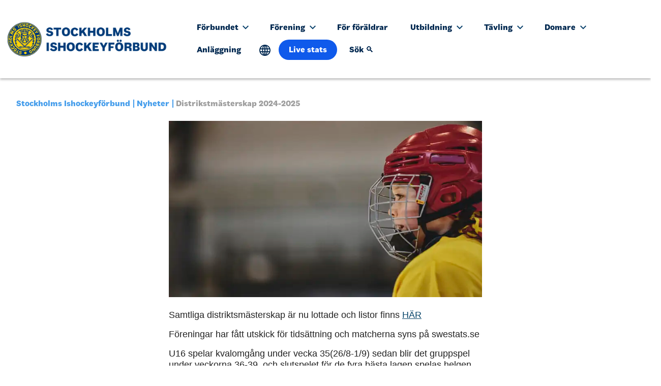

--- FILE ---
content_type: text/html; charset=utf-8
request_url: https://stockholmhockey.se/nyheter/distrikstmaesterskap-2024-2025/
body_size: 16334
content:


<!doctype html>
<html class="no-js" lang="sv">

<head>
  <meta charset="utf-8">
  <title>Stockholms Ishockeyf&#xF6;rbund</title>
  <meta name="description" content="">
  <meta name="viewport" content="width=device-width, initial-scale=1">

  <link rel="preload" as="font" type="font/woff" crossorigin="anonymous" href="/fonts/flex/Flex-70-Regular.woff">
<link rel="preload" as="font" type="font/woff" crossorigin="anonymous" href="/fonts/flex/Flex-70-Regular-Italic.woff">
<link rel="preload" as="font" type="font/woff" crossorigin="anonymous" href="/fonts/flex/Flex-90-Bold.woff">
<link rel="preload" as="font" type="font/woff" crossorigin="anonymous" href="/fonts/flex/Flex-90-Bold-Italic.woff">
<link rel="preload" as="font" type="font/woff" crossorigin="anonymous" href="/fonts/flex/Flex-110-Black.woff">
<link rel="preload" as="font" type="font/woff" crossorigin="anonymous" href="/fonts/flex/Flex-110-Black-Italic.woff">
<link rel="preload" as="font" type="font/woff" crossorigin="anonymous" href="/fonts/flex/FlexDisplay-60-Regular.woff">
<link rel="preload" as="font" type="font/woff" crossorigin="anonymous" href="/fonts/flex/FlexDisplay-100-Black.woff">



  <meta property="og:title" content="">
  <meta property="og:description" content="Samtliga distriktsm&#xE4;sterskap &#xE4;r nu lottade och listor finns H&#xC4;R&amp;nbsp;&#xA;F&#xF6;reningar har f&#xE5;tt utskick f&#xF6;r tids&#xE4;ttning och matcherna syns p&#xE5; swestats.se&#xA;U16 spela...">
  <meta property="og:type" content="">
  <meta property="og:url" content="">
  <meta property="og:image" content="/media/p4uhyhab/hockeykids__mgl2731_web_ny.jpg">

  <script id="Cookiebot" src="https://consent.cookiebot.com/uc.js" data-cbid="b08ca065-4b30-4aa0-b473-381daac846ab" data-framework="TCFv2.2" type="text/javascript"></script>

<script data-cookieconsent="ignore">
    window.dataLayer = window.dataLayer || [];
    function gtag() {
        dataLayer.push(arguments);
    }
    // EU-specific settings
    gtag('consent', 'default', {
        'ad_personalization': 'denied',
        'ad_storage': 'denied',
        'ad_user_data': 'denied',
        'analytics_storage': 'denied',
        'functionality_storage': 'denied',
        'personalization_storage': 'denied',
        'region': [
          'GB','AT','BE','BG','CH','CY','DE','DK','EE','ES','FI',
          'FR','GG','GR','HR','HU','IE','IM','IT','JE','LT','LU',
          'LV','MT','NL','PL','PT','RO','SE','SI','SK'
        ],
        'wait_for_update': 500,
    });
    // Default settings
    gtag('consent', 'default', {
        'ad_personalization': 'granted',
        'ad_storage': 'granted',
        'ad_user_data': 'granted',
        'analytics_storage': 'granted',
        'functionality_storage': 'granted',
        'personalization_storage': 'granted',
        'security_storage': 'granted',
        'wait_for_update': 500,
    });
    gtag('set', 'ads_data_redaction', true);
    gtag('set', 'url_passthrough', false);
</script>


      <!-- Google Tag Manager -->
      <script>(function(w,d,s,l,i){w[l]=w[l]||[];w[l].push({'gtm.start':
      new Date().getTime(),event:'gtm.js'});var f=d.getElementsByTagName(s)[0],
      j=d.createElement(s),dl=l!='dataLayer'?'&l='+l:'';j.async=true;j.src=
      'https://www.googletagmanager.com/gtm.js?id='+i+dl;f.parentNode.insertBefore(j,f);
      })(window,document,'script','dataLayer','GTM-MWGVM79L');</script>
      <!-- End Google Tag Manager -->

  <link rel="manifest" href="site.webmanifest">
  

  <link rel="apple-touch-icon" href="/images/icons/icon.png">
  

  <link rel="icon" type="image/png" href="/images/icons/favicon.png">


  <link rel="stylesheet" href="/css/site.css?v=34">
  <!-- <link href="https://cdn.jsdelivr.net/npm/bootstrap@5.1.3/dist/css/bootstrap.min.css" rel="stylesheet" integrity="sha384-1BmE4kWBq78iYhFldvKuhfTAU6auU8tT94WrHftjDbrCEXSU1oBoqyl2QvZ6jIW3" crossorigin="anonymous"> -->
    <link rel="stylesheet" href="/css/blockgridlayout.css" />
  
  <style>

a.main-navigation__toggle-submenu[aria-expanded="true"] + .main-navigation__list--level-3 {
display: block;
}
.block img {
  max-width: 100%;
  height: auto;
}

.swe-commercialteaser,
.swe-commercialteaser .teaserblock__inner {
outline: none;
background: none;
}

.swe-commercialteaser .teaserblock__inner .teaserblock__video-wrapper > div {
display: flex;
justify-content: center;
}       

.swe-commercialteaser .teaserblock__video-wrapper {
        padding-top: 0;
height: auto !important;
}

.site-section--top .swe-commercialteaser {
background: rgba(15, 90, 235, 0.25);
}

.hide-nav .inner-nav {
display: none;
}

.mobile-only {
display: flex;
}

.desktop-only {
display: none;
}

@media (min-width: 768px) {

.mobile-only {
display: none;
}

.desktop-only {
display: flex;
}
}

@media (max-width: 768px) {
#swehockey_pano1 {display: none;}
#swehockey_outsider1 {display: none;}
#swehockey_outsider2 {display: none;}
#swehockey_mobil1 {display: flex;}
#swehockey_mobil2 {display: flex;}
}

@media (min-width: 768px) {
#swehockey_pano1 {display: flex;}
#swehockey_outsider1 {display: flex;}
#swehockey_outsider2 {display: flex;}
#swehockey_mobil1 {display: none;}
#swehockey_mobil2 {display: none;}

.main-navigation__item.main-navigation__item--level-3 {
  background: var(--site-secondary);
}

.main-navigation__button + .main-navigation__submenu-wrapper .main-navigation__item.main-navigation__item--level-3 {
  background: transparent;
}


}
</style>

<style>
.block img {
  max-width: 100%;
  height: auto;
}

.swe-commercialteaser,
.swe-commercialteaser .teaserblock__inner {
outline: none;
background: none;
}

.swe-commercialteaser .teaserblock__inner .teaserblock__video-wrapper > div {
display: flex;
justify-content: center;
}       

.swe-commercialteaser .teaserblock__video-wrapper {
        padding-top: 0;
height: auto !important;
}

.site-section--top .swe-commercialteaser {
background: rgba(15, 90, 235, 0.25);
}

@media (max-width: 768px) {
#swehockey_pano1 {display: none;}
#swehockey_mobil1 {display: flex;}
}

@media (min-width: 768px) {
#swehockey_pano1 {display: flex;}
#swehockey_mobil1 {display: none;}
}

body .translate-icon .main-navigation__link {
  font-size: 0;
  color: transparent;
  padding-left: .5rem;
  padding-right: .5rem;
}

body .translate-icon .main-navigation__link::after {
  content: "";
  display: block;
  width: 1.40625rem;
  height: 1.40625rem;
  background-size: contain;
  background-repeat: no-repeat;
  background-image: url("data:image/svg+xml,%3Csvg xmlns='http://www.w3.org/2000/svg' width='24' height='24' viewBox='0 0 24 24' fill='%23FFF'%3E%3Cpath d='M12 0c-6.627 0-12 5.373-12 12s5.373 12 12 12 12-5.373 12-12-5.373-12-12-12zm10 12c0 .685-.07 1.354-.202 2h-3.853c.121-1.283.129-2.621 0-4h3.853c.132.646.202 1.315.202 2zm-.841-4h-3.5c-.383-1.96-1.052-3.751-1.948-5.278 2.435.977 4.397 2.882 5.448 5.278zm-5.554 0h-2.605v-5.658c1.215 1.46 2.117 3.41 2.605 5.658zm-4.605-5.658v5.658h-2.605c.488-2.248 1.39-4.198 2.605-5.658zm0 7.658v4h-2.93c-.146-1.421-.146-2.577 0-4h2.93zm0 6v5.658c-1.215-1.46-2.117-3.41-2.605-5.658h2.605zm2 5.658v-5.658h2.605c-.488 2.248-1.39 4.198-2.605 5.658zm0-7.658v-4h2.93c.146 1.421.146 2.577 0 4h-2.93zm-4.711-11.278c-.896 1.527-1.565 3.318-1.948 5.278h-3.5c1.051-2.396 3.013-4.301 5.448-5.278zm-6.087 7.278h3.853c-.121 1.283-.129 2.621 0 4h-3.853c-.132-.646-.202-1.315-.202-2s.07-1.354.202-2zm.639 6h3.5c.383 1.96 1.052 3.751 1.948 5.278-2.435-.977-4.397-2.882-5.448-5.278zm12.87 5.278c.896-1.527 1.565-3.318 1.948-5.278h3.5c-1.051 2.396-3.013 4.301-5.448 5.278z'/%3E%3C/svg%3E");
}

@media (min-width: 768px) {
body .translate-icon .main-navigation__link::after {
  background-image: url("data:image/svg+xml,%3Csvg xmlns='http://www.w3.org/2000/svg' width='24' height='24' viewBox='0 0 24 24' fill='%23002850'%3E%3Cpath d='M12 0c-6.627 0-12 5.373-12 12s5.373 12 12 12 12-5.373 12-12-5.373-12-12-12zm10 12c0 .685-.07 1.354-.202 2h-3.853c.121-1.283.129-2.621 0-4h3.853c.132.646.202 1.315.202 2zm-.841-4h-3.5c-.383-1.96-1.052-3.751-1.948-5.278 2.435.977 4.397 2.882 5.448 5.278zm-5.554 0h-2.605v-5.658c1.215 1.46 2.117 3.41 2.605 5.658zm-4.605-5.658v5.658h-2.605c.488-2.248 1.39-4.198 2.605-5.658zm0 7.658v4h-2.93c-.146-1.421-.146-2.577 0-4h2.93zm0 6v5.658c-1.215-1.46-2.117-3.41-2.605-5.658h2.605zm2 5.658v-5.658h2.605c-.488 2.248-1.39 4.198-2.605 5.658zm0-7.658v-4h2.93c.146 1.421.146 2.577 0 4h-2.93zm-4.711-11.278c-.896 1.527-1.565 3.318-1.948 5.278h-3.5c1.051-2.396 3.013-4.301 5.448-5.278zm-6.087 7.278h3.853c-.121 1.283-.129 2.621 0 4h-3.853c-.132-.646-.202-1.315-.202-2s.07-1.354.202-2zm.639 6h3.5c.383 1.96 1.052 3.751 1.948 5.278-2.435-.977-4.397-2.882-5.448-5.278zm12.87 5.278c.896-1.527 1.565-3.318 1.948-5.278h3.5c-1.051 2.396-3.013 4.301-5.448 5.278z'/%3E%3C/svg%3E");
}
}

@media (min-width: 1200px) {
.swehockey__distrikt  .site-header__logo-img {
    height: 72px;
  }
}

@media (min-width: 1400px) {
.swehockey__distrikt  .site-header__logo-img {
    height: 84px;
  }
}

@media (min-width: 1600px) {
.swehockey__distrikt  .site-header__logo-img {
    height: 96px;
  }
}

@media (min-width: 768px) {
  .main--search-page .content-column.content-column--main {
    max-width: 75%;
  }
}

.swehockey__distrikt .site-footer__footer-top__logo-wrapper img {
max-height: 100%;
width: auto;
}

.impleostatsblock.display-option--dropdown .impleo-todaysgames-header {
padding: 0.75rem 2.5rem .75rem 1rem;
}
@media (min-width: 768px) {
.site-section--secondary .impleostatsblock.display-option--dropdown .impleo-todaysgames-header {
font-size: 1.1rem;
}
}

.umbraco-forms-page {
display: flex;
flex-flow: column nowrap;
}

.umbraco-forms-page .validation-summary-errors {
order: 1000;
padding-top: 1rem;
}

.umbraco-forms-navigation .btn {
margin-left: .5rem;
}

.umbraco-forms-page div[spottype="dynamic_mc"] {
display: none !important;
}

.umbraco-forms-page .row-fluid {
display: flex;
flex-flow: row wrap;
margin: 0 -.5rem;
}

.umbraco-forms-page .row-fluid > .umbraco-forms-container {
padding: .25rem .5rem;
}

@media (max-width: 767px) {
.umbraco-forms-page .row-fluid > .umbraco-forms-container {
width: 100%;
}

.mobile-only.mobile-only {
display: flex !important;
}

.desktop-only.desktop-only {
display: none !important;
}

}


div:has(> iframe[title="YouTube video player"]),
p:has(> iframe[title="YouTube video player"]) {
position: relative;
}

iframe[title="YouTube video player"] {
width: 100%;
  height: auto;
  aspect-ratio: 16/9;
  max-width: 100%;
}


.umbraco-forms-hidden {
display: none !important;
}

.swehockey__distrikt--stockholmvet  .article__topimage-wrapper {
  background: #e6e6e6;
}

.swehockey__distrikt--stockholmvet  .newslistblock__topimage-wrapper {
  background-color: #e6e6e6;
  background-image: none;
}

.field-validation-error {
background: #C21;
  color: #FFF;
  padding: .75rem 1rem;
  margin-top: .5rem;
  position: relative;
}

.field-validation-error::after {
content: "";
display: block;
position: absolute;
left: 1rem;
bottom: 100%;
height: .5rem;
width: 3px;
background: #C21;
}

html  .css-vpih5k.css-vpih5k {
  display: flex;
  flex-flow: column nowrap;
  height: auto;
  max-height: 100vh;
}

html   .css-vpih5k.css-vpih5k .qc-cmp2-consent-info {
  min-height: 0;
  flex-shrink: 0;
  background: #FFF;
}

html .qc-cmp2-scrollable-section {
background: #FFF;
}

html  .css-vpih5k.css-vpih5k .qc-cmp2-footer  {
background: #FFF;
flex-shrink: 0;
}

.impleostatsblock.display-option--modal.expanded .impleostatsblock-wrapper {
color: #000;
}

</style>



  

<style>
    :root {
         --site-primary: #002850;         --site-secondary: #FFD200;         --site-success: #85cddc;         --site-info: #0F5AEB;         --site-light: #dbecfb;         --site-dark: #053e69;         --primary-font-family: "Flex", sans-serif;    }
</style>
</head>

<body class="swehockey__distrikt  swehockey__distrikt--stockholm   fixed-header  page-type--newsPage">




    <!-- for use with <use> -->
    <svg xmlns="http://www.w3.org/2000/svg" hidden>
        <symbol id="svgArrow" viewBox="0 0 24 24">
            <path d="M0 7.33l2.829-2.83 9.175 9.339 9.167-9.339 2.829 2.83-11.996 12.17z" />
        </symbol>
        <symbol id="svgOpen" viewbox="0 0 24 24">
            <path class="open" d="M15.667 24a.995.995 0 1 1 0-1.989h4.921l-7.034-7.033a.995.995 0 1 1 1.407-1.407L22 20.609l.011-4.945a1 1 0 0 1 .995-.993 1 1 0 0 1 .993 1l-.016 7.325a1 1 0 0 1-.213.627l-.012.014a.991.991 0 0 1-.77.365ZM1.01 24a.991.991 0 0 1-.77-.365l-.011-.015a1 1 0 0 1-.213-.627L0 15.668a1 1 0 0 1 .993-1 1 1 0 0 1 .995.993L2 20.609l7.039-7.039a.995.995 0 0 1 1.407 1.407L3.412 22.01h4.921a.995.995 0 1 1 0 1.989Zm12.544-13.57a.995.995 0 0 1 0-1.407l7.034-7.033h-4.921a.995.995 0 1 1 0-1.989h7.323a.991.991 0 0 1 .77.365l.012.014a1 1 0 0 1 .213.627L24 8.332a1 1 0 0 1-.993 1 1 1 0 0 1-.995-.993L22 3.391l-7.039 7.039a.994.994 0 0 1-1.407 0Zm-4.516 0L2 3.391l-.011 4.945a1 1 0 0 1-.995.993 1 1 0 0 1-.993-1l.015-7.323A1 1 0 0 1 .229.379L.241.365A.991.991 0 0 1 1.01 0h7.323a.995.995 0 1 1 0 1.989H3.412l7.034 7.033a.995.995 0 1 1-1.407 1.408Z"/>  
        </symbol>
        <symbol id="svgClose" viewbox="0 0 24 24">
            <path class="close" d="M23.954 21.03l-9.184-9.095 9.092-9.174-2.832-2.807-9.09 9.179-9.176-9.088-2.81 2.81 9.186 9.105-9.095 9.184 2.81 2.81 9.112-9.192 9.18 9.1z"/>
        </symbol>
    </svg>

    




    <header id="siteHeader" class="site-header site-header--fixed  js-make-sticky  " role="banner">
        <a href="#mainContent" id="skip" class="hide-on-print" tabindex="0">Till innehåll på sidan</a>

        <div class="site-header__wrapper">

            

    <a href="/" class="site-header__logo-link" tabindex="0" aria-label="Till startsidan">


                <img src="/media/zvli5qja/stockholm_logo-template.png" class="site-header__logo-img" />
    </a>

    <strong class="site-header__slogan"></strong>


            

<nav id="mainNavigation" role="navigation" class="main-navigation" role="navigation">
    <button aria-expanded="false" class="main-navigation__toggle-btn" aria-label="Menyknapp">
        <svg xmlns="http://www.w3.org/2000/svg" width="24" height="24" viewBox="0 0 24 24" fill="#FFF"><path d="M24 6h-24v-4h24v4zm0 4h-24v4h24v-4zm0 8h-24v4h24v-4z"/></svg>
    </button>


            <div class="main-navigation__nav-content">

                <ul class="main-navigation__list  main-navigation__list--level-1">

                            <li class="main-navigation__item  main-navigation__item--level-1  main-navigation__item--has-children  main-navigation__item--button">

                                    <button aria-controls="services-submenu" aria-expanded="false" class="main-navigation__button">
                                        F&#xF6;rbundet
                                        <svg aria-hidden="true" width="16" height="16">
                                            <use xlink:href="#svgArrow"></use>
                                        </svg>
                                    </button>


                                <div class="main-navigation__submenu-wrapper" aria-expanded="false">

                                        <div class="main-navigation__toplink-wrapper">
                                            <a class="main-navigation__link  main-navigation__link--level-1" href="/foerbundet/"><span>Startsida</span> F&#xF6;rbundet</a>
                                        </div>

                                    <ul class="main-navigation__list--level-2">
                                                <li class="main-navigation__item  main-navigation__item--level-2  main-navigation__item--has-children ">
                                                    <a class="main-navigation__link  main-navigation__link--level-2" href="/foerbundet/information/">Information</a>
                                                    <a href="#" class="main-navigation__toggle-submenu">Öppna</a>
                                                    <ul class="main-navigation__list--level-3" aria-expanded="false">
                                                            <li class="main-navigation__item  main-navigation__item--level-3 ">
                                                                <a class="main-navigation__link  main-navigation__link--level-3" href="/foerbundet/information/stadgar/">Stadgar</a>
                                                            </li>
                                                            <li class="main-navigation__item  main-navigation__item--level-3 ">
                                                                <a class="main-navigation__link  main-navigation__link--level-3" href="/foerbundet/information/utmaerkelser/">Utm&#xE4;rkelser</a>
                                                            </li>
                                                            <li class="main-navigation__item  main-navigation__item--level-3 ">
                                                                <a class="main-navigation__link  main-navigation__link--level-3" href="/foerbundet/information/aarsmoeten/">&#xC5;rsm&#xF6;ten</a>
                                                            </li>
                                                            <li class="main-navigation__item  main-navigation__item--level-3 ">
                                                                <a class="main-navigation__link  main-navigation__link--level-3" href="/foerbundet/information/verksamhetsinriktning-stockholms-ishockeyfoerbund-2020-2025/">Verksamhetsinriktning Stockholms Ishockeyf&#xF6;rbund 2020-2025</a>
                                                            </li>
                                                    </ul>
                                                </li>
                                                <li class="main-navigation__item  main-navigation__item--level-2  main-navigation__item--has-children ">
                                                    <a class="main-navigation__link  main-navigation__link--level-2" href="/foerbundet/kontakt/">Kontakt</a>
                                                    <a href="#" class="main-navigation__toggle-submenu">Öppna</a>
                                                    <ul class="main-navigation__list--level-3" aria-expanded="false">
                                                            <li class="main-navigation__item  main-navigation__item--level-3 ">
                                                                <a class="main-navigation__link  main-navigation__link--level-3" href="/foerbundet/kontakt/kansliet/">Kansliet</a>
                                                            </li>
                                                            <li class="main-navigation__item  main-navigation__item--level-3 ">
                                                                <a class="main-navigation__link  main-navigation__link--level-3" href="/foerbundet/kontakt/personal/">Personal</a>
                                                            </li>
                                                            <li class="main-navigation__item  main-navigation__item--level-3 ">
                                                                <a class="main-navigation__link  main-navigation__link--level-3" href="/foerbundet/kontakt/styrelsen/">Styrelsen</a>
                                                            </li>
                                                            <li class="main-navigation__item  main-navigation__item--level-3 ">
                                                                <a class="main-navigation__link  main-navigation__link--level-3" href="/foerbundet/kontakt/valberedningen/">Valberedningen</a>
                                                            </li>
                                                            <li class="main-navigation__item  main-navigation__item--level-3 ">
                                                                <a class="main-navigation__link  main-navigation__link--level-3" href="/foerbundet/kontakt/kommitteer/">Kommitt&#xE9;er</a>
                                                            </li>
                                                    </ul>
                                                </li>
                                                <li class="main-navigation__item  main-navigation__item--level-2  main-navigation__item--has-children ">
                                                    <a class="main-navigation__link  main-navigation__link--level-2" href="https://www.swehockey.se/Regioner/regionost/">Region &#xD6;st</a>
                                                    <a href="#" class="main-navigation__toggle-submenu">Öppna</a>
                                                    <ul class="main-navigation__list--level-3" aria-expanded="false">
                                                            <li class="main-navigation__item  main-navigation__item--level-3 ">
                                                                <a class="main-navigation__link  main-navigation__link--level-3" href="https://www.swehockey.se/distrikt/gotlandsishockeyforbund/">Gotlands Ishockeyf&#xF6;rbund</a>
                                                            </li>
                                                            <li class="main-navigation__item  main-navigation__item--level-3 ">
                                                                <a class="main-navigation__link  main-navigation__link--level-3" href="https://swehockey.se/distrikt/upplands-ishockeyfoerbund/">Upplands Ishockeyf&#xF6;rbund</a>
                                                            </li>
                                                            <li class="main-navigation__item  main-navigation__item--level-3 ">
                                                                <a class="main-navigation__link  main-navigation__link--level-3" href="https://www.swehockey.se/soedermanlands-ishockeyfoerbund/">S&#xF6;dermanlands Ishockeyf&#xF6;rbund</a>
                                                            </li>
                                                    </ul>
                                                </li>
                                    </ul>
                                        <a href="javascript:" role="button" class="main-navigation__close-submenu">Stäng</a>


                                </div>

                            </li>
                            <li class="main-navigation__item  main-navigation__item--level-1  main-navigation__item--has-children  main-navigation__item--button">

                                    <button aria-controls="services-submenu" aria-expanded="false" class="main-navigation__button">
                                        F&#xF6;rening
                                        <svg aria-hidden="true" width="16" height="16">
                                            <use xlink:href="#svgArrow"></use>
                                        </svg>
                                    </button>


                                <div class="main-navigation__submenu-wrapper" aria-expanded="false">

                                        <div class="main-navigation__toplink-wrapper">
                                            <a class="main-navigation__link  main-navigation__link--level-1" href="/foerening/"><span>Startsida</span> F&#xF6;rening</a>
                                        </div>

                                    <ul class="main-navigation__list--level-2">
                                                <li class="main-navigation__item  main-navigation__item--level-2  main-navigation__item--has-children ">
                                                    <a class="main-navigation__link  main-navigation__link--level-2" href="/foerening/bidrag-fonder/">Bidrag &amp; Fonder</a>
                                                    <a href="#" class="main-navigation__toggle-submenu">Öppna</a>
                                                    <ul class="main-navigation__list--level-3" aria-expanded="false">
                                                            <li class="main-navigation__item  main-navigation__item--level-3 ">
                                                                <a class="main-navigation__link  main-navigation__link--level-3" href="/foerening/bidrag-fonder/flickhockeyfonden/">Flickhockeyfonden</a>
                                                            </li>
                                                            <li class="main-navigation__item  main-navigation__item--level-3 ">
                                                                <a class="main-navigation__link  main-navigation__link--level-3" href="/foerening/bidrag-fonder/gotlandsbidrag/">Gotlandsbidrag</a>
                                                            </li>
                                                            <li class="main-navigation__item  main-navigation__item--level-3 ">
                                                                <a class="main-navigation__link  main-navigation__link--level-3" href="/foerening/bidrag-fonder/lok-stoed/">LOK-st&#xF6;d</a>
                                                            </li>
                                                            <li class="main-navigation__item  main-navigation__item--level-3 ">
                                                                <a class="main-navigation__link  main-navigation__link--level-3" href="/foerening/bidrag-fonder/sias-utbildningsfond/">SIAS Utbildningsfond</a>
                                                            </li>
                                                            <li class="main-navigation__item  main-navigation__item--level-3 ">
                                                                <a class="main-navigation__link  main-navigation__link--level-3" href="/foerening/bidrag-fonder/rf-sisu-stockholm/">RF-SISU Stockholm</a>
                                                            </li>
                                                            <li class="main-navigation__item  main-navigation__item--level-3 ">
                                                                <a class="main-navigation__link  main-navigation__link--level-3" href="/foerening/bidrag-fonder/skoda-hockeyfonden/">Skoda Hockeyfonden</a>
                                                            </li>
                                                            <li class="main-navigation__item  main-navigation__item--level-3 ">
                                                                <a class="main-navigation__link  main-navigation__link--level-3" href="/foerening/bidrag-fonder/torsten-flygelholms-minnesfond/">Torsten Flygelholms Minnesfond</a>
                                                            </li>
                                                            <li class="main-navigation__item  main-navigation__item--level-3 ">
                                                                <a class="main-navigation__link  main-navigation__link--level-3" href="/foerening/bidrag-fonder/resor-till-aaland/">Resor till &#xC5;land</a>
                                                            </li>
                                                    </ul>
                                                </li>
                                                <li class="main-navigation__item  main-navigation__item--level-2  main-navigation__item--has-children ">
                                                    <a class="main-navigation__link  main-navigation__link--level-2" href="/foerening/foereningsutveckling/">F&#xF6;reningsutveckling</a>
                                                    <a href="#" class="main-navigation__toggle-submenu">Öppna</a>
                                                    <ul class="main-navigation__list--level-3" aria-expanded="false">
                                                            <li class="main-navigation__item  main-navigation__item--level-3 ">
                                                                <a class="main-navigation__link  main-navigation__link--level-3" href="/foerening/foereningsutveckling/hitta-en-foerening-naera-dig/">Hitta en f&#xF6;rening n&#xE4;ra dig</a>
                                                            </li>
                                                            <li class="main-navigation__item  main-navigation__item--level-3 ">
                                                                <a class="main-navigation__link  main-navigation__link--level-3" href="/foerening/foereningsutveckling/hemmaplansmodellen/">Hemmaplansmodellen</a>
                                                            </li>
                                                            <li class="main-navigation__item  main-navigation__item--level-3 ">
                                                                <a class="main-navigation__link  main-navigation__link--level-3" href="/foerening/foereningsutveckling/foereningsbesoek/">F&#xF6;reningsbes&#xF6;k</a>
                                                            </li>
                                                            <li class="main-navigation__item  main-navigation__item--level-3 ">
                                                                <a class="main-navigation__link  main-navigation__link--level-3" href="/foerening/foereningsutveckling/rf-sisu-stockholm/">RF-SISU Stockholm</a>
                                                            </li>
                                                            <li class="main-navigation__item  main-navigation__item--level-3 ">
                                                                <a class="main-navigation__link  main-navigation__link--level-3" href="/foerening/foereningsutveckling/taartbitar/">T&#xE5;rtbitar</a>
                                                            </li>
                                                            <li class="main-navigation__item  main-navigation__item--level-3 ">
                                                                <a class="main-navigation__link  main-navigation__link--level-3" href="/foerening/foereningsutveckling/aarshjul-plandisc/">&#xC5;rshjul - Plandisc</a>
                                                            </li>
                                                            <li class="main-navigation__item  main-navigation__item--level-3 ">
                                                                <a class="main-navigation__link  main-navigation__link--level-3" href="/foerening/foereningsutveckling/hockeyakademin/">Hockeyakademin</a>
                                                            </li>
                                                    </ul>
                                                </li>
                                                <li class="main-navigation__item  main-navigation__item--level-2  main-navigation__item--has-children ">
                                                    <a class="main-navigation__link  main-navigation__link--level-2" href="/foerening/grundstenar/">Grundstenar</a>
                                                    <a href="#" class="main-navigation__toggle-submenu">Öppna</a>
                                                    <ul class="main-navigation__list--level-3" aria-expanded="false">
                                                            <li class="main-navigation__item  main-navigation__item--level-3 ">
                                                                <a class="main-navigation__link  main-navigation__link--level-3" href="https://www.swehockey.se/spelare/spelare-aktiva/antidoping/">Antidoping</a>
                                                            </li>
                                                            <li class="main-navigation__item  main-navigation__item--level-3 ">
                                                                <a class="main-navigation__link  main-navigation__link--level-3" href="/foerening/grundstenar/foereningspolicy/">F&#xF6;reningspolicy</a>
                                                            </li>
                                                            <li class="main-navigation__item  main-navigation__item--level-3 ">
                                                                <a class="main-navigation__link  main-navigation__link--level-3" href="https://www.rf.se/bidragochstod/bildaidrottsforening/#driva">Starta en f&#xF6;rening</a>
                                                            </li>
                                                            <li class="main-navigation__item  main-navigation__item--level-3 ">
                                                                <a class="main-navigation__link  main-navigation__link--level-3" href="/foerening/grundstenar/registerutdrag/">Registerutdrag</a>
                                                            </li>
                                                    </ul>
                                                </li>
                                                <li class="main-navigation__item  main-navigation__item--level-2  main-navigation__item--has-children ">
                                                    <a class="main-navigation__link  main-navigation__link--level-2" href="/foerening/paagaaende-inkluderingsprojekt/">P&#xE5;g&#xE5;ende inkluderingsprojekt</a>
                                                    <a href="#" class="main-navigation__toggle-submenu">Öppna</a>
                                                    <ul class="main-navigation__list--level-3" aria-expanded="false">
                                                            <li class="main-navigation__item  main-navigation__item--level-3 ">
                                                                <a class="main-navigation__link  main-navigation__link--level-3" href="/foerening/paagaaende-inkluderingsprojekt/new-hockey-generation/">New Hockey Generation</a>
                                                            </li>
                                                            <li class="main-navigation__item  main-navigation__item--level-3 ">
                                                                <a class="main-navigation__link  main-navigation__link--level-3" href="/foerening/paagaaende-inkluderingsprojekt/paraishockey/">Paraishockey</a>
                                                            </li>
                                                    </ul>
                                                </li>
                                    </ul>
                                        <a href="javascript:" role="button" class="main-navigation__close-submenu">Stäng</a>


                                </div>

                            </li>
                            <li class="main-navigation__item  main-navigation__item--level-1  main-navigation__item--has-children  ">

                                    <a class="main-navigation__link  main-navigation__link--level-1" href="/foer-foeraeldrar/">F&#xF6;r f&#xF6;r&#xE4;ldrar</a>
                                    <a href="#" class="main-navigation__toggle-submenu">Öppna</a>


                                <div class="main-navigation__submenu-wrapper" aria-expanded="false">


                                    <ul class="main-navigation__list--level-2">
                                                <li class="main-navigation__item  main-navigation__item--level-2  ">
                                                    <a class="main-navigation__link  main-navigation__link--level-2" href="/foer-foeraeldrar/foeraeldrautbildningen/">F&#xF6;r&#xE4;ldrautbildningen</a>
                                                </li>
                                                <li class="main-navigation__item  main-navigation__item--level-2  ">
                                                    <a class="main-navigation__link  main-navigation__link--level-2" href="/foer-foeraeldrar/hemmaplansmodellen/">Hemmaplansmodellen</a>
                                                </li>
                                                <li class="main-navigation__item  main-navigation__item--level-2  ">
                                                    <a class="main-navigation__link  main-navigation__link--level-2" href="https://trekronorshockeyskola.se">Tre Kronorshockeyskola</a>
                                                </li>
                                    </ul>


                                </div>

                            </li>
                            <li class="main-navigation__item  main-navigation__item--level-1  main-navigation__item--has-children  main-navigation__item--button">

                                    <button aria-controls="services-submenu" aria-expanded="false" class="main-navigation__button">
                                        Utbildning
                                        <svg aria-hidden="true" width="16" height="16">
                                            <use xlink:href="#svgArrow"></use>
                                        </svg>
                                    </button>


                                <div class="main-navigation__submenu-wrapper" aria-expanded="false">

                                        <div class="main-navigation__toplink-wrapper">
                                            <a class="main-navigation__link  main-navigation__link--level-1" href="/utbildning/"><span>Startsida</span> Utbildning</a>
                                        </div>

                                    <ul class="main-navigation__list--level-2">
                                                <li class="main-navigation__item  main-navigation__item--level-2  main-navigation__item--has-children ">
                                                    <a class="main-navigation__link  main-navigation__link--level-2" href="/utbildning/stegutbildningar-traenare-ledare/">Stegutbildningar tr&#xE4;nare/ ledare</a>
                                                    <a href="#" class="main-navigation__toggle-submenu">Öppna</a>
                                                    <ul class="main-navigation__list--level-3" aria-expanded="false">
                                                            <li class="main-navigation__item  main-navigation__item--level-3 ">
                                                                <a class="main-navigation__link  main-navigation__link--level-3" href="/utbildning/stegutbildningar-traenare-ledare/traenarutbildning/">Tr&#xE4;narutbildning</a>
                                                            </li>
                                                            <li class="main-navigation__item  main-navigation__item--level-3 ">
                                                                <a class="main-navigation__link  main-navigation__link--level-3" href="/utbildning/stegutbildningar-traenare-ledare/kommande-utbildningar/">Kommande utbildningar</a>
                                                            </li>
                                                            <li class="main-navigation__item  main-navigation__item--level-3 ">
                                                                <a class="main-navigation__link  main-navigation__link--level-3" href="/utbildning/stegutbildningar-traenare-ledare/dispensavgift/">Dispensavgift</a>
                                                            </li>
                                                            <li class="main-navigation__item  main-navigation__item--level-3 ">
                                                                <a class="main-navigation__link  main-navigation__link--level-3" href="/utbildning/stegutbildningar-traenare-ledare/sias-utbildningsfond/">SIAS Utbildningsfond</a>
                                                            </li>
                                                    </ul>
                                                </li>
                                                <li class="main-navigation__item  main-navigation__item--level-2  main-navigation__item--has-children ">
                                                    <a class="main-navigation__link  main-navigation__link--level-2" href="/utbildning/oevriga-utbildningar/">&#xD6;vriga utbildningar</a>
                                                    <a href="#" class="main-navigation__toggle-submenu">Öppna</a>
                                                    <ul class="main-navigation__list--level-3" aria-expanded="false">
                                                            <li class="main-navigation__item  main-navigation__item--level-3 ">
                                                                <a class="main-navigation__link  main-navigation__link--level-3" href="/utbildning/oevriga-utbildningar/ovr-utbildning/">OVR Utbildning</a>
                                                            </li>
                                                            <li class="main-navigation__item  main-navigation__item--level-3 ">
                                                                <a class="main-navigation__link  main-navigation__link--level-3" href="/utbildning/oevriga-utbildningar/damjuniorprogrammet-traenarutbildning/">Damjuniorprogrammet tr&#xE4;narutbildning</a>
                                                            </li>
                                                            <li class="main-navigation__item  main-navigation__item--level-3 ">
                                                                <a class="main-navigation__link  main-navigation__link--level-3" href="/utbildning/oevriga-utbildningar/vaegen-in-i-foereningen/">V&#xE4;gen in i f&#xF6;reningen</a>
                                                            </li>
                                                            <li class="main-navigation__item  main-navigation__item--level-3 ">
                                                                <a class="main-navigation__link  main-navigation__link--level-3" href="/utbildning/oevriga-utbildningar/styrelseutbildning/">Styrelseutbildning</a>
                                                            </li>
                                                            <li class="main-navigation__item  main-navigation__item--level-3 ">
                                                                <a class="main-navigation__link  main-navigation__link--level-3" href="/utbildning/oevriga-utbildningar/unga-ledare/">Unga ledare</a>
                                                            </li>
                                                            <li class="main-navigation__item  main-navigation__item--level-3 ">
                                                                <a class="main-navigation__link  main-navigation__link--level-3" href="/utbildning/oevriga-utbildningar/npf/">NPF</a>
                                                            </li>
                                                            <li class="main-navigation__item  main-navigation__item--level-3 ">
                                                                <a class="main-navigation__link  main-navigation__link--level-3" href="/utbildning/oevriga-utbildningar/sportchefsutbildning/">Sportchefsutbildning</a>
                                                            </li>
                                                            <li class="main-navigation__item  main-navigation__item--level-3 ">
                                                                <a class="main-navigation__link  main-navigation__link--level-3" href="/utbildning/oevriga-utbildningar/baasfunktionaer/">B&#xE5;sfunktion&#xE4;r</a>
                                                            </li>
                                                    </ul>
                                                </li>
                                                <li class="main-navigation__item  main-navigation__item--level-2  main-navigation__item--has-children ">
                                                    <a class="main-navigation__link  main-navigation__link--level-2" href="/utbildning/utveckling/">Utveckling</a>
                                                    <a href="#" class="main-navigation__toggle-submenu">Öppna</a>
                                                    <ul class="main-navigation__list--level-3" aria-expanded="false">
                                                            <li class="main-navigation__item  main-navigation__item--level-3 ">
                                                                <a class="main-navigation__link  main-navigation__link--level-3" href="/utbildning/utveckling/hemmaplansmodellen/">Hemmaplansmodellen</a>
                                                            </li>
                                                            <li class="main-navigation__item  main-navigation__item--level-3 ">
                                                                <a class="main-navigation__link  main-navigation__link--level-3" href="/utbildning/utveckling/damjuniorprogrammet-spelare/">Damjuniorprogrammet Spelare</a>
                                                            </li>
                                                            <li class="main-navigation__item  main-navigation__item--level-3 ">
                                                                <a class="main-navigation__link  main-navigation__link--level-3" href="/utbildning/utveckling/naetverkstraeffar/">N&#xE4;tverkstr&#xE4;ffar</a>
                                                            </li>
                                                            <li class="main-navigation__item  main-navigation__item--level-3 ">
                                                                <a class="main-navigation__link  main-navigation__link--level-3" href="/utbildning/utveckling/foereningsbesoek/">F&#xF6;reningsbes&#xF6;k</a>
                                                            </li>
                                                            <li class="main-navigation__item  main-navigation__item--level-3 ">
                                                                <a class="main-navigation__link  main-navigation__link--level-3" href="/utbildning/utveckling/maalvaktsansvarigamaalvaktsledare/">M&#xE5;lvaktsansvariga/M&#xE5;lvaktsledare</a>
                                                            </li>
                                                            <li class="main-navigation__item  main-navigation__item--level-3 ">
                                                                <a class="main-navigation__link  main-navigation__link--level-3" href="/utbildning/utveckling/hockeyakademin/">Hockeyakademin</a>
                                                            </li>
                                                    </ul>
                                                </li>
                                                <li class="main-navigation__item  main-navigation__item--level-2  main-navigation__item--has-children ">
                                                    <a class="main-navigation__link  main-navigation__link--level-2" href="/utbildning/spelare-hockeygymnasium/">Spelare/ Hockeygymnasium</a>
                                                    <a href="#" class="main-navigation__toggle-submenu">Öppna</a>
                                                    <ul class="main-navigation__list--level-3" aria-expanded="false">
                                                            <li class="main-navigation__item  main-navigation__item--level-3 ">
                                                                <a class="main-navigation__link  main-navigation__link--level-3" href="/utbildning/spelare-hockeygymnasium/niu-utbildning/">NIU Utbildning</a>
                                                            </li>
                                                            <li class="main-navigation__item  main-navigation__item--level-3 ">
                                                                <a class="main-navigation__link  main-navigation__link--level-3" href="/utbildning/spelare-hockeygymnasium/lip-utbildning/">LIP Utbildning</a>
                                                            </li>
                                                            <li class="main-navigation__item  main-navigation__item--level-3 ">
                                                                <a class="main-navigation__link  main-navigation__link--level-3" href="/utbildning/spelare-hockeygymnasium/liu-utbildning/">LIU Utbildning</a>
                                                            </li>
                                                    </ul>
                                                </li>
                                    </ul>
                                        <a href="javascript:" role="button" class="main-navigation__close-submenu">Stäng</a>


                                </div>

                            </li>
                            <li class="main-navigation__item  main-navigation__item--level-1  main-navigation__item--has-children  main-navigation__item--button">

                                    <button aria-controls="services-submenu" aria-expanded="false" class="main-navigation__button">
                                        T&#xE4;vling
                                        <svg aria-hidden="true" width="16" height="16">
                                            <use xlink:href="#svgArrow"></use>
                                        </svg>
                                    </button>


                                <div class="main-navigation__submenu-wrapper" aria-expanded="false">

                                        <div class="main-navigation__toplink-wrapper">
                                            <a class="main-navigation__link  main-navigation__link--level-1" href="/taevling/"><span>Startsida</span> T&#xE4;vling</a>
                                        </div>

                                    <ul class="main-navigation__list--level-2">
                                                <li class="main-navigation__item  main-navigation__item--level-2  main-navigation__item--has-children ">
                                                    <a class="main-navigation__link  main-navigation__link--level-2" href="/taevling/distriktslag/">Distriktslag</a>
                                                    <a href="#" class="main-navigation__toggle-submenu">Öppna</a>
                                                    <ul class="main-navigation__list--level-3" aria-expanded="false">
                                                            <li class="main-navigation__item  main-navigation__item--level-3 ">
                                                                <a class="main-navigation__link  main-navigation__link--level-3" href="/taevling/distriktslag/pojkar/">Pojkar</a>
                                                            </li>
                                                            <li class="main-navigation__item  main-navigation__item--level-3 ">
                                                                <a class="main-navigation__link  main-navigation__link--level-3" href="/taevling/distriktslag/flickor/">Flickor</a>
                                                            </li>
                                                            <li class="main-navigation__item  main-navigation__item--level-3 ">
                                                                <a class="main-navigation__link  main-navigation__link--level-3" href="/taevling/distriktslag/stockholm-deltar-med-ett-pojklag-i-tv-pucken-fraan-2026/">Stockholm deltar med ett pojklag i TV-pucken fr&#xE5;n 2026!</a>
                                                            </li>
                                                    </ul>
                                                </li>
                                                <li class="main-navigation__item  main-navigation__item--level-2  main-navigation__item--has-children ">
                                                    <a class="main-navigation__link  main-navigation__link--level-2" href="/taevling/information-och-blanketter/">Information och blanketter</a>
                                                    <a href="#" class="main-navigation__toggle-submenu">Öppna</a>
                                                    <ul class="main-navigation__list--level-3" aria-expanded="false">
                                                            <li class="main-navigation__item  main-navigation__item--level-3 ">
                                                                <a class="main-navigation__link  main-navigation__link--level-3" href="/taevling/information-och-blanketter/disciplinaerenden/">Disciplin&#xE4;renden</a>
                                                            </li>
                                                            <li class="main-navigation__item  main-navigation__item--level-3 ">
                                                                <a class="main-navigation__link  main-navigation__link--level-3" href="/taevling/information-och-blanketter/dispenser/">Dispenser</a>
                                                            </li>
                                                            <li class="main-navigation__item  main-navigation__item--level-3 ">
                                                                <a class="main-navigation__link  main-navigation__link--level-3" href="/taevling/information-och-blanketter/spelaroevergaang/">Spelar&#xF6;verg&#xE5;ng</a>
                                                            </li>
                                                            <li class="main-navigation__item  main-navigation__item--level-3 ">
                                                                <a class="main-navigation__link  main-navigation__link--level-3" href="/taevling/information-och-blanketter/tillstaand-foer-tkh-spel-cup-traeningsmatcher/">Tillst&#xE5;nd f&#xF6;r TKH-spel, Cup, Tr&#xE4;ningsmatcher</a>
                                                            </li>
                                                            <li class="main-navigation__item  main-navigation__item--level-3 ">
                                                                <a class="main-navigation__link  main-navigation__link--level-3" href="/taevling/information-och-blanketter/foersaekring/">F&#xF6;rs&#xE4;kring</a>
                                                            </li>
                                                            <li class="main-navigation__item  main-navigation__item--level-3 ">
                                                                <a class="main-navigation__link  main-navigation__link--level-3" href="/taevling/information-och-blanketter/saesongsfoerberedelser-i-tsm/">S&#xE4;songsf&#xF6;rberedelser i TSM</a>
                                                            </li>
                                                    </ul>
                                                </li>
                                                <li class="main-navigation__item  main-navigation__item--level-2  main-navigation__item--has-children ">
                                                    <a class="main-navigation__link  main-navigation__link--level-2" href="/taevling/taevling-serier/">T&#xE4;vling &amp; Serier</a>
                                                    <a href="#" class="main-navigation__toggle-submenu">Öppna</a>
                                                    <ul class="main-navigation__list--level-3" aria-expanded="false">
                                                            <li class="main-navigation__item  main-navigation__item--level-3 ">
                                                                <a class="main-navigation__link  main-navigation__link--level-3" href="/taevling/taevling-serier/barn-5-8-aar/">Barn 5-8 &#xE5;r</a>
                                                            </li>
                                                            <li class="main-navigation__item  main-navigation__item--level-3 ">
                                                                <a class="main-navigation__link  main-navigation__link--level-3" href="/taevling/taevling-serier/ungdom-9-16-aar/">Ungdom 9-16 &#xE5;r</a>
                                                            </li>
                                                            <li class="main-navigation__item  main-navigation__item--level-3 ">
                                                                <a class="main-navigation__link  main-navigation__link--level-3" href="/taevling/taevling-serier/junior-17-20-aar/">Junior 17-20 &#xE5;r</a>
                                                            </li>
                                                            <li class="main-navigation__item  main-navigation__item--level-3 ">
                                                                <a class="main-navigation__link  main-navigation__link--level-3" href="/taevling/taevling-serier/senior/">Senior</a>
                                                            </li>
                                                            <li class="main-navigation__item  main-navigation__item--level-3 ">
                                                                <a class="main-navigation__link  main-navigation__link--level-3" href="/taevling/taevling-serier/herrveteran/">Herrveteran</a>
                                                            </li>
                                                            <li class="main-navigation__item  main-navigation__item--level-3 ">
                                                                <a class="main-navigation__link  main-navigation__link--level-3" href="/taevling/taevling-serier/stockholm-women-s-hockey-tournament/">Stockholm Women&#xB4;s Hockey Tournament</a>
                                                            </li>
                                                            <li class="main-navigation__item  main-navigation__item--level-3 ">
                                                                <a class="main-navigation__link  main-navigation__link--level-3" href="/taevling/taevling-serier/poolspel/">Poolspel</a>
                                                            </li>
                                                            <li class="main-navigation__item  main-navigation__item--level-3 ">
                                                                <a class="main-navigation__link  main-navigation__link--level-3" href="/taevling/taevling-serier/aaland/">&#xC5;land</a>
                                                            </li>
                                                            <li class="main-navigation__item  main-navigation__item--level-3 ">
                                                                <a class="main-navigation__link  main-navigation__link--level-3" href="/taevling/taevling-serier/gotlandsbidrag/">Gotlandsbidrag</a>
                                                            </li>
                                                    </ul>
                                                </li>
                                                <li class="main-navigation__item  main-navigation__item--level-2  main-navigation__item--has-children ">
                                                    <a class="main-navigation__link  main-navigation__link--level-2" href="/taevling/taevlingssystem/">T&#xE4;vlingssystem</a>
                                                    <a href="#" class="main-navigation__toggle-submenu">Öppna</a>
                                                    <ul class="main-navigation__list--level-3" aria-expanded="false">
                                                            <li class="main-navigation__item  main-navigation__item--level-3 ">
                                                                <a class="main-navigation__link  main-navigation__link--level-3" href="/taevling/taevlingssystem/serie-taevlingsbestaemmelser/">Serie &amp; T&#xE4;vlingsbest&#xE4;mmelser</a>
                                                            </li>
                                                            <li class="main-navigation__item  main-navigation__item--level-3 ">
                                                                <a class="main-navigation__link  main-navigation__link--level-3" href="/taevling/taevlingssystem/kvalificering-och-gruppindelning-20252026/">Kvalificering och Gruppindelning 2025/2026</a>
                                                            </li>
                                                            <li class="main-navigation__item  main-navigation__item--level-3 ">
                                                                <a class="main-navigation__link  main-navigation__link--level-3" href="/taevling/taevlingssystem/tsm-och-ovr/">TSM och OVR</a>
                                                            </li>
                                                    </ul>
                                                </li>
                                    </ul>
                                        <a href="javascript:" role="button" class="main-navigation__close-submenu">Stäng</a>


                                </div>

                            </li>
                            <li class="main-navigation__item  main-navigation__item--level-1  main-navigation__item--has-children  main-navigation__item--button">

                                    <button aria-controls="services-submenu" aria-expanded="false" class="main-navigation__button">
                                        Domare
                                        <svg aria-hidden="true" width="16" height="16">
                                            <use xlink:href="#svgArrow"></use>
                                        </svg>
                                    </button>


                                <div class="main-navigation__submenu-wrapper" aria-expanded="false">

                                        <div class="main-navigation__toplink-wrapper">
                                            <a class="main-navigation__link  main-navigation__link--level-1" href="/domare/information/vill-du-bli-hockeydomare/"><span>Startsida</span> Domare</a>
                                        </div>

                                    <ul class="main-navigation__list--level-2">
                                                <li class="main-navigation__item  main-navigation__item--level-2  main-navigation__item--has-children ">
                                                    <a class="main-navigation__link  main-navigation__link--level-2" href="/domare/information/">Information</a>
                                                    <a href="#" class="main-navigation__toggle-submenu">Öppna</a>
                                                    <ul class="main-navigation__list--level-3" aria-expanded="false">
                                                            <li class="main-navigation__item  main-navigation__item--level-3 ">
                                                                <a class="main-navigation__link  main-navigation__link--level-3" href="/domare/information/vill-du-bli-hockeydomare/">Vill du bli hockeydomare?</a>
                                                            </li>
                                                            <li class="main-navigation__item  main-navigation__item--level-3 ">
                                                                <a class="main-navigation__link  main-navigation__link--level-3" href="/domare/information/regelboecker/">Regelb&#xF6;cker</a>
                                                            </li>
                                                            <li class="main-navigation__item  main-navigation__item--level-3 ">
                                                                <a class="main-navigation__link  main-navigation__link--level-3" href="/domare/information/daif/">DAIF</a>
                                                            </li>
                                                            <li class="main-navigation__item  main-navigation__item--level-3 ">
                                                                <a class="main-navigation__link  main-navigation__link--level-3" href="/domare/information/disciplin/">Disciplin</a>
                                                            </li>
                                                            <li class="main-navigation__item  main-navigation__item--level-3 ">
                                                                <a class="main-navigation__link  main-navigation__link--level-3" href="/domare/information/blanketter/">Blanketter</a>
                                                            </li>
                                                            <li class="main-navigation__item  main-navigation__item--level-3 ">
                                                                <a class="main-navigation__link  main-navigation__link--level-3" href="/domare/information/pristagare/">Pristagare</a>
                                                            </li>
                                                    </ul>
                                                </li>
                                                <li class="main-navigation__item  main-navigation__item--level-2  main-navigation__item--has-children ">
                                                    <a class="main-navigation__link  main-navigation__link--level-2" href="/domare/domarutbildningar/">Domarutbildningar</a>
                                                    <a href="#" class="main-navigation__toggle-submenu">Öppna</a>
                                                    <ul class="main-navigation__list--level-3" aria-expanded="false">
                                                            <li class="main-navigation__item  main-navigation__item--level-3 ">
                                                                <a class="main-navigation__link  main-navigation__link--level-3" href="/domare/domarutbildningar/ungdomsdomarkurs/">Ungdomsdomarkurs</a>
                                                            </li>
                                                            <li class="main-navigation__item  main-navigation__item--level-3 ">
                                                                <a class="main-navigation__link  main-navigation__link--level-3" href="/domare/domarutbildningar/linjedomarkurs/">Linjedomarkurs</a>
                                                            </li>
                                                            <li class="main-navigation__item  main-navigation__item--level-3 ">
                                                                <a class="main-navigation__link  main-navigation__link--level-3" href="/domare/domarutbildningar/flickdomarkurs/">Flickdomarkurs</a>
                                                            </li>
                                                            <li class="main-navigation__item  main-navigation__item--level-3 ">
                                                                <a class="main-navigation__link  main-navigation__link--level-3" href="/domare/domarutbildningar/distriktsdomarkurs/">Distriktsdomarkurs</a>
                                                            </li>
                                                    </ul>
                                                </li>
                                                <li class="main-navigation__item  main-navigation__item--level-2  main-navigation__item--has-children ">
                                                    <a class="main-navigation__link  main-navigation__link--level-2" href="/domare/domartillsaettning/">Domartills&#xE4;ttning</a>
                                                    <a href="#" class="main-navigation__toggle-submenu">Öppna</a>
                                                    <ul class="main-navigation__list--level-3" aria-expanded="false">
                                                            <li class="main-navigation__item  main-navigation__item--level-3 ">
                                                                <a class="main-navigation__link  main-navigation__link--level-3" href="/domare/domartillsaettning/domare-till-traeningsmatcher/">Domare till tr&#xE4;ningsmatcher</a>
                                                            </li>
                                                            <li class="main-navigation__item  main-navigation__item--level-3 ">
                                                                <a class="main-navigation__link  main-navigation__link--level-3" href="/domare/domartillsaettning/domare-till-seriematcher/">Domare till seriematcher</a>
                                                            </li>
                                                    </ul>
                                                </li>
                                                <li class="main-navigation__item  main-navigation__item--level-2  main-navigation__item--has-children ">
                                                    <a class="main-navigation__link  main-navigation__link--level-2" href="/domare/ersaettning-foersaekring/">Ers&#xE4;ttning &amp; f&#xF6;rs&#xE4;kring</a>
                                                    <a href="#" class="main-navigation__toggle-submenu">Öppna</a>
                                                    <ul class="main-navigation__list--level-3" aria-expanded="false">
                                                            <li class="main-navigation__item  main-navigation__item--level-3 ">
                                                                <a class="main-navigation__link  main-navigation__link--level-3" href="/domare/ersaettning-foersaekring/tillaeggsfoersaekring-domare/">Till&#xE4;ggsf&#xF6;rs&#xE4;kring Domare</a>
                                                            </li>
                                                            <li class="main-navigation__item  main-navigation__item--level-3 ">
                                                                <a class="main-navigation__link  main-navigation__link--level-3" href="https://acrobat.adobe.com/id/urn:aaid:sc:EU:802d6620-b393-461d-99d8-eca16a4493e5">Domarers&#xE4;ttning</a>
                                                            </li>
                                                    </ul>
                                                </li>
                                    </ul>
                                        <a href="javascript:" role="button" class="main-navigation__close-submenu">Stäng</a>


                                </div>

                            </li>
                            <li class="main-navigation__item  main-navigation__item--level-1  main-navigation__item--has-children  ">

                                    <a class="main-navigation__link  main-navigation__link--level-1" href="/anlaeggning/">Anl&#xE4;ggning</a>
                                    <a href="#" class="main-navigation__toggle-submenu">Öppna</a>


                                <div class="main-navigation__submenu-wrapper" aria-expanded="false">


                                    <ul class="main-navigation__list--level-2">
                                                <li class="main-navigation__item  main-navigation__item--level-2  ">
                                                    <a class="main-navigation__link  main-navigation__link--level-2" href="/anlaeggning/statistik/">Statistik</a>
                                                </li>
                                                <li class="main-navigation__item  main-navigation__item--level-2  ">
                                                    <a class="main-navigation__link  main-navigation__link--level-2" href="/anlaeggning/isbanor-i-distriktet/">Isbanor i distriktet</a>
                                                </li>
                                                <li class="main-navigation__item  main-navigation__item--level-2  ">
                                                    <a class="main-navigation__link  main-navigation__link--level-2" href="/anlaeggning/policydokument/">Policydokument</a>
                                                </li>
                                    </ul>


                                </div>

                            </li>
                            <li class="main-navigation__item  main-navigation__item--level-1 translate-icon">
                                <a class="main-navigation__link  main-navigation__link--level-1" href="https://translate.google.com/translate?hl=sv&amp;sl=sv&amp;tl=en&amp;u=https://www.stockholmhockey.se/?hl=sv&amp;sl=sv&amp;tl=en&amp;u=https://www.swehockey.se/smaalands-ishockeyfoerbund/">Translate</a>
                            </li>
                            <li class="main-navigation__item  main-navigation__item--level-1 live-stats">
                                <a class="main-navigation__link  main-navigation__link--level-1" href="https://stats.swehockey.se/">Live stats</a>
                            </li>
                            <li class="main-navigation__item  main-navigation__item--level-1 ">
                                <a class="main-navigation__link  main-navigation__link--level-1" href="/soek/">S&#xF6;k &#x1F50D;</a>
                            </li>
                </ul>
            </div>
</nav>

        </div>
    </header>


    

<div class="site-body">
    <main id="mainContent" role="main" class="main  main--general-page">
        <div class="main__inner">  

                <section class="site-section  site-section--general-page-top">
                    <div class="site-section__inner">
                        
                    </div>
                </section>

			
            <section class="site-section  site-section--news-content">
                <div class="site-section__inner  site-section__inner--news-content"> 

                    
    <ul class="breadcrumb">
            <li><a href="/">Stockholms Ishockeyf&#xF6;rbund</a> <span class="divider">/</span></li>
            <li><a href="/nyheter/">Nyheter</a> <span class="divider">/</span></li>

        <li class="active">Distrikstm&#xE4;sterskap 2024-2025</li>
    </ul>

                    
                        <div class="content-column  content-column--nav">
                                
                            



                            
                                
                        </div>

                    <div class="content-column  content-column--main">
                        <article class="article  news  article--news-article">



                                <div class="article__topimage-wrapper  article__topimage-wrapper--news">

                                        <img src="/media/p4uhyhab/hockeykids__mgl2731_web_ny.jpg?width=768&amp;height=432&amp;format=webp&amp;quality=60&amp;v=1d8ce669e363b90" class="news__image" alt="Hockeykids MGL2731 Web NY" width="1100" height="733" />

                                    
                                    
                                </div>

                            <h1 class="news__header"></h1>
                            <div class="news__preamble"></div>
                            <div class="news__body"><p class="MsoNormal"><span style="font-family: 'Calibri',sans-serif;">Samtliga distriktsmästerskap är nu lottade och listor finns <a href="/media/xbfcbuix/distriktsmaesterska-u16-u13-f16-kval-och-grupp-indelning-2024-2025.pdf" title="Distriktsmästerska U16 U13 &amp; F16 Kval Och Grupp Indelning 2024 2025 (1)">HÄR</a>&nbsp;</span></p>
<p class="MsoNormal"><span style="font-family: 'Calibri',sans-serif;">Föreningar har fått utskick för tidsättning och matcherna syns på swestats.se</span></p>
<p class="MsoNormal"><span style="font-family: 'Calibri',sans-serif;">U16 spelar kvalomgång under vecka 35(26/8-1/9) sedan blir det gruppspel under veckorna 36-39, och slutspelet för de fyra bästa lagen spelas helgen vecka 4, 2025.</span></p>
<p class="MsoNormal"><span style="font-family: 'Calibri',sans-serif;">F16 spelar gruppspel under veckorna 36-39(dubbelserie) och sedan blir det slutspel vecka 4, 2025.</span></p>
<p class="MsoNormal"><span style="font-family: 'Calibri',sans-serif;">U15-U14 spelar gruppspel under veckorna 36-39 med ett slutspel vecka 47, 2024.</span></p>
<p class="MsoNormal"><strong><em>&nbsp;</em></strong><strong><em>NYHET</em></strong><span style="font-family: 'Calibri',sans-serif;">, U13 DM är nytt för i år och det blev så pass många lag att vi måste starta redan helgen vecka 35 med de första matcherna, så gruppspel veckorna 35-39 och slutspel vecka 47,2024.</span></p></div>
                            
                            

                            <footer class="footer-meta">
                                Terese Hammarqvist  24-06-03
                            </footer>

                            <div class="news__body  news__news-tags">
                            </div>
                            
                        </article>


                        
                        

                        <div class="related-content  related-content--newspage">
                            <h3 class="related-content__header">Relaterade artiklar</h3>
                            <article class="related-content__article">
                                <a href="/nyheter/allmaenna-arvsfonden/" class="related-content__link">

                                        <div class="related-content__image-wrapper">
                                                <img src="/media/ktwk5vcc/pexels-pavel-danilyuk-6539280.jpg?width=768&amp;height=432&amp;format=webp&amp;quality=60&amp;v=1dc83a686031130" class="related-content__top-image" alt="" width="" height="" />

                                            </div>

                                    <div class="related-content__content">
                                        <h4 class="related-content__article-header">Allm&#xE4;nna Arvsfonden</h4>
                                        <div class="related-content__meta">26-01-12</div>
                                        <div class="related-content__text">
                                            Under webbinariet ges en övergripande genomgång av vilka aktörer som kan ansöka om medel, vilka typer av projekt som kan beviljas stöd samt hur ansökningsprocessen ser ut. Allmänna arvsfonden kommer ä&hellip;
                                        </div>
                                    </div>
                                </a>
                            </article>
                            <article class="related-content__article">
                                <a href="/nyheter/info-tv-pucken-2026/" class="related-content__link">

                                        <div class="related-content__image-wrapper">
                                                <img src="/media/d2ybcg2b/img_0610.jpg?width=768&amp;height=432&amp;format=webp&amp;quality=60&amp;v=1dc7032780d8560" class="related-content__top-image" alt="" width="" height="" />

                                            </div>

                                    <div class="related-content__content">
                                        <h4 class="related-content__article-header">Info TV-pucken 2026</h4>
                                        <div class="related-content__meta">25-12-18</div>
                                        <div class="related-content__text">
                                            
                                        </div>
                                    </div>
                                </a>
                            </article>
                            <article class="related-content__article">
                                <a href="/nyheter/inbjudan-till-regionstraeff-foer-anlaeggningsansvariga-i-foerening-och-kommuner/" class="related-content__link">

                                        <div class="related-content__image-wrapper">
                                                <img src="/media/h40bqdpo/bild1.png?width=768&amp;height=432&amp;format=webp&amp;quality=60&amp;v=1db0f204defe8a0" class="related-content__top-image" alt="" width="" height="" />

                                            </div>

                                    <div class="related-content__content">
                                        <h4 class="related-content__article-header">Inbjudan till Regionstr&#xE4;ff f&#xF6;r anl&#xE4;ggningsansvariga i f&#xF6;rening och kommuner</h4>
                                        <div class="related-content__meta">25-12-15</div>
                                        <div class="related-content__text">
                                            
                                        </div>
                                    </div>
                                </a>
                            </article>
                            <article class="related-content__article">
                                <a href="/nyheter/inbjudan-till-utbildningskvaellar-foer-traenare-verksamma-i-u13-u16-i-januari/" class="related-content__link">

                                        <div class="related-content__image-wrapper">
                                                <img src="/media/qbknsfn4/ishockeyskola27.jpg?width=768&amp;height=432&amp;format=webp&amp;quality=60&amp;v=1d941eefad7aa40" class="related-content__top-image" alt="" width="" height="" />

                                            </div>

                                    <div class="related-content__content">
                                        <h4 class="related-content__article-header">Fortbildning f&#xF6;r barn och ungdom: Inbjudan till utbildningskv&#xE4;ll f&#xF6;r tr&#xE4;nare verksamma i U13-16</h4>
                                        <div class="related-content__meta">25-12-02</div>
                                        <div class="related-content__text">
                                            Inbjudan Till Utbildningskväll För Tränare Verksamma I U13 U16 (Januari)
                                        </div>
                                    </div>
                                </a>
                            </article>

                            
                        </div>



<div class="article__socialShare">
    
</div>
                    </div>
                    
                        <div class="content-column  content-column--extra">

                            
                                
                        </div>
                </div>
            </section>
        </div>
    </main>
</div>


        <div class="site-prefooter">
            <div class="umb-block-list">
<div class="block  commonblock   sif-sponsors    full-width-block">

    <div class="block__inner  commonblock__inner">

            <div class="commonblock__content"><div class="sif-sponsors__column  sif-sponsors__column--main">
<h3 class="sif-sponsors__title">Svensk ishockeys huvudsponsor</h3>
<div id="carouselMainSponsorFade" class="carousel slide carousel-fade  carousel--main-sponsor" data-bs-ride="carousel">
<div class="carousel-inner">
<div class="carousel-item active"></div>
<div class="carousel-item active"><a rel="noopener" href="https://www.svenskaspel.se/" target="_blank"><img style="display: block; margin-left: auto; margin-right: auto;" class="main-sponsor" src="/media/jnqe5ycr/svenska-spel.png?rmode=max&amp;width=500&amp;height=300" alt="" width="500" height="300"></a></div>
</div>
</div>
</div>
<div class="sif-sponsors__column  sif-sponsors__column--tre-kronor">
<h3 class="sif-sponsors__title">Tre Kronors huvudpartners</h3>
<div id="carouselSponsorFade" class="carousel slide carousel-fade  carousel--sponsors" data-bs-ride="carousel">
<div class="carousel-inner">
<div class="carousel-item active"><a rel="noopener" href="https://www.beijerbygg.se/privat" target="_blank" data-anchor="#"><img style="display: block; margin-left: auto; margin-right: auto;" src="/media/xlnpgfyt/beijer-90x250ny-1.jpg" alt="Beijer Byggmaterial"></a></div>
<div class="carousel-item"><a href="https://www.gjensidige.se/?utm_source=google&amp;utm_medium=cpc&amp;utm_term=gjensidige&amp;utm_campaign=Gjensidige_SE_Brand_Gjensidige_Exact&amp;gclid=CjwKCAjwvdajBhBEEiwAeMh1U0Mlvcbxagcsmr3CfzRH3qL0KnxS7ePQzkZBP5Tr-kq2dugaNKCZgBoC-fAQAvD_BwE" data-anchor="?utm_source=google&amp;utm_medium=cpc&amp;utm_term=gjensidige&amp;utm_campaign=Gjensidige_SE_Brand_Gjensidige_Exact&amp;gclid=CjwKCAjwvdajBhBEEiwAeMh1U0Mlvcbxagcsmr3CfzRH3qL0KnxS7ePQzkZBP5Tr-kq2dugaNKCZgBoC-fAQAvD_BwE"><img style="display: block; margin-left: auto; margin-right: auto;" src="/media/s04h0faq/gjensidige_logo-417px.jpg?rmode=max&amp;width=417&amp;height=122" alt="Gjenside Försäkring" width="417" height="122"></a></div>
<div class="carousel-item"><a rel="noopener" href="https://www.lidl.se/" target="_blank" data-anchor="#"><img style="display: block; margin-left: auto; margin-right: auto;" src="/media/evmon0zy/lidl_90x250.png" alt="LIDL"></a></div>
<div class="carousel-item" style="text-align: center;"><a href="https://serafimfinans.se/"><img src="/media/lgnm245o/serafim-finans-250x90.png?rmode=max&amp;width=250&amp;height=90" alt="" width="250" height="90"></a></div>
</div>
<button class="carousel-control-prev" data-bs-target="#carouselSponsorFade" data-bs-slide="prev"> <span class="carousel-control-prev-icon" aria-hidden="true"></span> <span class="visually-hidden">Previous</span> </button> <button class="carousel-control-next" data-bs-target="#carouselSponsorFade" data-bs-slide="next"> <span class="carousel-control-next-icon" aria-hidden="true"></span> <span class="visually-hidden">Next</span> </button></div>
</div>
<div class="sif-sponsors__column  sif-sponsors__column--main  sif-sponsors__column--official-partners">
<h3 class="sif-sponsors__title">Officiella partners</h3>
<div id="carouselSponsorFade" class="carousel slide carousel-fade  carousel--sponsors" data-bs-ride="carousel">
<div class="carousel-inner">
<div class="carousel-item active" style="text-align: center;"><a href="https://ccmhockey.com/sv-se/homepage.html"><img src="/media/bmad524v/ccm_logo_solo_red.png?rmode=max&amp;width=500" alt="" width="500" height="162"></a></div>
<div class="carousel-item"><a rel="noopener" href="https://www.scandichotels.se/" target="_blank" data-anchor="#"><img style="display: block; margin-left: auto; margin-right: auto;" src="/media/emnhqdsy/huvudsponsor-scandic.png?rmode=max&amp;width=300&amp;height=150" alt="Scandic" width="300" height="150"></a></div>
</div>
<button class="carousel-control-prev" data-bs-target="#carouselSponsorFade" data-bs-slide="prev"> <span class="carousel-control-prev-icon" aria-hidden="true"></span> <span class="visually-hidden">Previous</span> </button> <button class="carousel-control-next" data-bs-target="#carouselSponsorFade" data-bs-slide="next"> <span class="carousel-control-next-icon" aria-hidden="true"></span> <span class="visually-hidden">Next</span> </button></div>
</div>
<!-- <div class="sif-sponsors__column  sif-sponsors__column--partners">
<h3 class="sif-sponsors__title">Stockholms Ishockeyförbunds partners</h3>
<div id="recipeCarousel" class="carousel  multicarousel  slide" data-bs-ride="carousel">
<div class="carousel-inner">
<div class="carousel-item active">
<div class="col-md-3">
<div class="card">
<div class="card-img"><a rel="noopener" href="https://www.vastanhede.se/" target="_blank"><img src="/media/pwkn2ici/vastanhede-250x70.jpg" alt="" width="250" height="70" data-udi="umb://media/20de957b024841df9bd73e930c1c7021"></a></div>
</div>
</div>
<div class="col-md-3">
<div class="card">
<div class="card-img"><a href="https://hallmans.nu/"><img src="/media/jqanh1aj/hallmans.png?rmode=max&amp;width=250&amp;height=70" alt="" width="250" height="70" data-udi="umb://media/ecc3014a5f094a17a70098b02b13a75e"></a></div>
</div>
</div>
</div>
<a href="#recipeCarousel" class="carousel-control-prev bg-transparent w-aut" data-bs-slide="prev"> <span class="carousel-control-prev-icon" aria-hidden="true"></span> </a> <a href="#recipeCarousel" class="carousel-control-next bg-transparent w-aut" data-bs-slide="next"> <span class="carousel-control-next-icon" aria-hidden="true"></span> </a></div>
</div>
</div> -->
<div class="sif-sponsors__column  sif-sponsors__column--partners">
<h3 class="sif-sponsors__title">Stockholms Ishockeyförbunds partners</h3>
<div id="recipeCarousel" class="carousel  slide  carousel--partners" data-bs-ride="carousel">
<div class="carousel-inner">
<div class="carousel-item active">
<div class="card-img"><a rel="noopener" href="https://www.vastanhede.se/" target="_blank"><img src="/media/pwkn2ici/vastanhede-250x70.jpg" alt="" width="250" height="70"></a></div>
<div class="card-img"><a href="https://hallmans.nu/"><img src="/media/jqanh1aj/hallmans.png?rmode=max&amp;width=250&amp;height=70" alt="" width="250" height="70"></a></div>
</div>
<a href="#recipeCarousel" class="carousel-control-prev bg-transparent w-aut" data-bs-slide="prev"> <span class="carousel-control-prev-icon" aria-hidden="true"></span> </a> <a href="#recipeCarousel" class="carousel-control-next bg-transparent w-aut" data-bs-slide="next"> <span class="carousel-control-next-icon" aria-hidden="true"></span> </a></div>
</div>
</div></div>
    </div>

</div>
</div>

            
        </div>
    <footer id="siteFooter" class="site-footer">

        <div class="site-footer__wrapper">
            <div class="site-footer__footer-top">
<div class="site-footer__footer-top__logo-wrapper"></div>
<ul class="site-footer__footer-top__channel-list">
<li class="site-footer__footer-top__channel-item  site-footer__footer-top__channel-item--fb"><a href="#">Facebook</a></li>
<li class="site-footer__footer-top__channel-item  site-footer__footer-top__channel-item--youtube"><a href="#">Youtube</a></li>
<li class="site-footer__footer-top__channel-item  site-footer__footer-top__channel-item--instagram"><a href="#">Instagram</a></li>
<li class="site-footer__footer-top__channel-item  site-footer__footer-top__channel-item--twitter"><a href="#">Twitter</a></li>
</ul>
</div>
<div class="site-footer__footer-bottom">
<div class="column column-1">
<div class="footer-header footer-header--contact"><strong>Kontakta oss</strong></div>
<p><strong>Besöksadress</strong></p>
<p>Tjurhornsgränd 6, 3 tr.<br>121 63 Johanneshov</p>
<p><strong>Postadress</strong></p>
<p>Stockholms Ishockeyförbund<br>Tjurhornsgränd 6, 3 tr<br>121 63&nbsp;Johanneshov</p>
<p><strong>Kontakt<br></strong><br>Telefon: 08-55671660 <br><br>E-post: <a href="mailto:stockholm@stockholmhockey.se">stockholm@stockholmhockey.se</a></p>
<p>E-post svenskhockey.tv: <a href="mailto:support@svenskhockey.tv">support@svenskhockey.tv</a></p>
</div>
<div class="column column-2">
<div class="footer-header footer-header--links"><strong>Genvägar</strong></div>
<p><a href="/utbildning/utveckling/hemmaplansmodellen/" title="Hemmaplansmodellen" data-anchor="#">Hemmaplansmodellen</a></p>
<p><a href="#">Rörelsekurvan</a></p>
<p><a href="https://svenskhockey.tv/sv/home">svenskhockey.tv</a></p>
<p><a href="https://swehockey.se/hockey-hall-of-fame/">Hockey Hall of Fame</a></p>
</div>
<div class="column column-3">
<div class="footer-header footer-header--app"><strong>Ladda ner vår app</strong></div>
<p><a href="#">Ladda ner vår app i app-store för iPhone och i Google Play för Android</a></p>
<a href="#"></a></div>
</div>
        </div>
    </footer>
    <script integrity="sha384-ka7Sk0Gln4gmtz2MlQnikT1wXgYsOg+OMhuP+IlRH9sENBO0LRn5q+8nbTov4+1p" crossorigin="anonymous" src="https://cdn.jsdelivr.net/npm/bootstrap@5.1.3/dist/js/bootstrap.bundle.min.js"></script>
    
    <script src="/scripts/site.js?v=34"></script>

    <script>
var tables = document.querySelectorAll('.article__main-content table, .article--news-article table');

tables.forEach(function(table) {
  var wrapper = document.createElement('div');
  wrapper.classList.add('table-wrapper');
  table.parentNode.insertBefore(wrapper, table);
  wrapper.appendChild(table);
});
</script>

    
    
    


    <script src="/App_Plugins/UmbracoForms/Assets/promise-polyfill/dist/polyfill.min.js?v=13.4.2" type="application/javascript"></script><script src="/App_Plugins/UmbracoForms/Assets/aspnet-client-validation/dist/aspnet-validation.min.js?v=13.4.2" type="application/javascript"></script>
</body>

</html>



--- FILE ---
content_type: application/x-javascript; charset=utf-8
request_url: https://consent.cookiebot.com/b08ca065-4b30-4aa0-b473-381daac846ab/cc.js?renew=false&referer=stockholmhockey.se&dnt=false&init=false&framework=TCFv2.3
body_size: 212
content:
if(console){var cookiedomainwarning='Error: The domain STOCKHOLMHOCKEY.SE is not authorized to show the cookie banner for domain group ID b08ca065-4b30-4aa0-b473-381daac846ab. Please add it to the domain group in the Cookiebot Manager to authorize the domain.';if(typeof console.warn === 'function'){console.warn(cookiedomainwarning)}else{console.log(cookiedomainwarning)}};